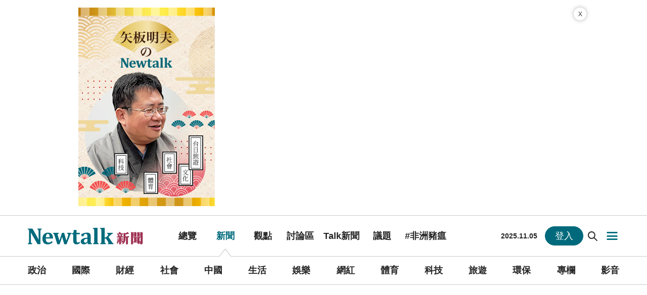

--- FILE ---
content_type: text/html; charset=utf-8
request_url: https://www.google.com/recaptcha/api2/aframe
body_size: 131
content:
<!DOCTYPE HTML><html><head><meta http-equiv="content-type" content="text/html; charset=UTF-8"></head><body><script nonce="84xXkFxPmkgwtm6s2-TKpQ">/** Anti-fraud and anti-abuse applications only. See google.com/recaptcha */ try{var clients={'sodar':'https://pagead2.googlesyndication.com/pagead/sodar?'};window.addEventListener("message",function(a){try{if(a.source===window.parent){var b=JSON.parse(a.data);var c=clients[b['id']];if(c){var d=document.createElement('img');d.src=c+b['params']+'&rc='+(localStorage.getItem("rc::a")?sessionStorage.getItem("rc::b"):"");window.document.body.appendChild(d);sessionStorage.setItem("rc::e",parseInt(sessionStorage.getItem("rc::e")||0)+1);localStorage.setItem("rc::h",'1762347987114');}}}catch(b){}});window.parent.postMessage("_grecaptcha_ready", "*");}catch(b){}</script></body></html>

--- FILE ---
content_type: application/javascript
request_url: https://newtalk.tw/js/ad/ad-types/google-ads.js?v=1.0.3
body_size: 1406
content:
/**
 * Google Ad Manager 處理器
 * 處理 Google 廣告的載入、刷新和狀態管理
 */
(function(window, document) {
  'use strict';

  class GoogleAdsHandler {
    constructor() {
      this.type = 'google';
      this.definedSlotIds = new Set();
    }

    // ===== 主要載入方法 =====
    load(selector, config) {
      const { adType, cssClass, onLoadStart, onLoadComplete } = config;

      try {
        // 載入開始
        if (onLoadStart) onLoadStart();
        this.updateAdState(selector, true, cssClass);

        // 直接載入廣告
        if (typeof googletag === 'undefined') {
          console.error('[GoogleAdsHandler] googletag 未載入');
          return;
        }

        googletag.cmd.push(() => {
          try {
            if (adType === 'refresh') {
              this.handleRefreshAd(selector);
            } else {
              googletag.display(selector);
            }

            // 使用 Scheduler 在背景優先級完成狀態更新
            if (window.adLoader && window.adLoader.scheduleTask) {
              window.adLoader.scheduleTask(() => {
                this.updateAdState(selector, false, cssClass);
                if (onLoadComplete) onLoadComplete();
              }, 'background');
            } else {
              // 降級：直接執行
              this.updateAdState(selector, false, cssClass);
              if (onLoadComplete) onLoadComplete();
            }
          } catch (error) {
            console.error(`[GoogleAdsHandler] googletag 執行失敗: ${selector}`, error);
            this.updateAdState(selector, false, cssClass);
          }
        });

      } catch (error) {
        console.error(`[GoogleAdsHandler] 廣告載入失敗: ${selector}`, error);
        this.updateAdState(selector, false, cssClass);
      }
    }

    // ===== 刷新廣告處理 =====
    handleRefreshAd(adId) {
      const pageNum = adId.includes('_2') ? '2' : (adId.includes('_3') ? '3' : '');

      if (pageNum && window.adLoader && window.adLoader.config.adList) {
        const adList = window.adLoader.config.adList;
        const adKey = adId.includes('TD') ? `TD_${pageNum}` : `1x1_${pageNum}`;

        if (adList[adKey]) {
          let slotAd = googletag
            .defineSlot(adList[adKey]['name'], [1, 1], adList[adKey]['id'])
            .addService(googletag.pubads());

          googletag.display(slotAd);
          googletag.pubads().refresh([slotAd]);
          return;
        }
      }

      // 降級到普通顯示
      googletag.display(adId);
    }

    // ===== 廣告狀態管理 =====
    updateAdState(selector, isLoading, cssClass = 'is-loading') {
      const element = document.getElementById(selector) || document.querySelector(selector);
      if (!element) {
        return;
      }

      if (isLoading) {
        element.classList.add(cssClass);
        element.setAttribute('data-ad-loading', 'true');
      } else {
        element.classList.remove(cssClass);
        element.removeAttribute('data-ad-loading');
        element.setAttribute('data-ad-loaded', 'true');
      }
    }

    // ===== 廣告定義支援方法 =====
    defineAdSlot(name, sizes, id, isOutOfPage = false, collapseEmpty = false) {
      if (!name || !id || this.definedSlotIds.has(id)) {
        return;
      }

      this.definedSlotIds.add(id);

      if (typeof googletag === 'undefined') {
        console.error('[GoogleAdsHandler] googletag 未載入');
        return;
      }

      const slot = isOutOfPage
        ? googletag.defineOutOfPageSlot(name, id)
        : googletag.defineSlot(name, sizes, id);

      if (!slot) {
        console.error(`[GoogleAdsHandler] 無法建立廣告位: ${id}`);
        return;
      }

      // 成人內容標記
      if (window.adLoader && window.adLoader.config.isAdult) {
        slot.setTargeting('aduit_tag', '成人內容');
      }

      if (collapseEmpty) {
        slot.setCollapseEmptyDiv(true);
      }

      slot.addService(googletag.pubads());

      return slot;
    }

    // ===== 工具方法 =====
    isAdSlotDefined(id) {
      return this.definedSlotIds.has(id);
    }

    getDefinedSlots() {
      return Array.from(this.definedSlotIds);
    }
  }

  // ===== 自動註冊到統一載入器 =====
  function registerGoogleAdsHandler() {
    if (window.adLoader) {
      const handler = new GoogleAdsHandler();
      window.adLoader.registerAdType('google', handler);

      // 暴露 defineAdSlot 到全域（向後兼容）
      if (!window.defineAdSlot) {
        window.defineAdSlot = function(name, sizes, id, isOutOfPage = false, collapseEmpty = false) {
          return handler.defineAdSlot(name, sizes, id, isOutOfPage, collapseEmpty);
        };
      }

      // 暴露 handleRefreshAd 到全域（向後兼容）
      if (!window.handleRefreshAd) {
        window.handleRefreshAd = function(adId) {
          return handler.handleRefreshAd(adId);
        };
      }

      // 暴露 updateAdState 到全域（向後兼容）
      if (!window.updateAdState) {
        window.updateAdState = function(adId, isLoading, cssClass = 'is-loading') {
          return handler.updateAdState(adId, isLoading, cssClass);
        };
      }

    } else {
      // 延遲註冊
      document.addEventListener('adLoaderReady', () => {
        registerGoogleAdsHandler();
      });
    }
  }

  // 立即嘗試註冊，如果載入器尚未準備則延遲註冊
  registerGoogleAdsHandler();
})(window, document);

--- FILE ---
content_type: application/javascript; charset=utf-8
request_url: https://fundingchoicesmessages.google.com/f/AGSKWxVqnBzQBRWaY9VIw03nhHwGnYvSX8LoNZWQ9RMUGKjYerJCcD1geft4xSC_XOSNs0CapIM5Ilf7hzLv9p5N-upYSQjRQ5VLB7RsIa4HnnMpWCPh4yGwfF5GWUUgPqCIPGkyNyP2PYLBp_YZdcR-FkKs_hqfKQPpoaDp_2BOSXdLTq90xybjGz9tu-Iw/__300x250px./ad160k./newtopmsgad./ad_960x90_/reklama3.
body_size: -1282
content:
window['6acb9587-4a58-425a-8a2c-e265db8b152c'] = true;

--- FILE ---
content_type: application/javascript
request_url: https://newtalk.tw/js/ad/ad-types/third-party-ads.js?v=1.0.3
body_size: 2149
content:
/**
 * 第三方廣告處理器
 * 負責處理 Dable、Popin、MicroAd、禾多推播等第三方廣告服務的載入和初始化
 * @class ThirdPartyAdsHandler
 */
class ThirdPartyAdsHandler {
  /**
   * 建構函數
   * 初始化第三方廣告處理器的基本屬性
   */
  constructor() {
    /** @type {string} 處理器名稱，用於註冊到統一載入器 */
    this.name = 'third-party';
  }

  /**
   * 主要載入方法，根據廣告類型分派到對應的處理函數
   * @param {string} selector - DOM 元素選擇器或 ID
   * @param {Object} [config={}] - 載入配置參數（保留供未來擴展使用）
   * @param {string} [config.priority] - 載入優先級
   * @param {Function} [config.onLoadComplete] - 載入完成回調
   */
  load(selector, config = {}) {
    const element = document.querySelector(selector);
    if (!element) return;

    const elementId = element.id;

    // 根據廣告類型載入對應處理
    if (this.isDableAd(elementId)) {
      this.handleDableAd(elementId);
    } else if (this.isPopinRecommendAd(elementId)) {
      this.handlePopinRecommendAd();
    } else if (this.isPopinIframeAd(element)) {
      this.handlePopinIframeAd(element);
    } else if (this.isMicroAd(elementId)) {
      this.handleMicroAd(elementId);
    }
  }

  /**
   * 檢測是否為 Dable 廣告
   */
  isDableAd(elementId) {
    return elementId.includes('dablewidget');
  }

  /**
   * 檢測是否為 Popin 推薦廣告（你可能也喜歡）
   */
  isPopinRecommendAd(elementId) {
    return elementId.includes('_popIn_recommend');
  }

  /**
   * 檢測是否為 Popin iframe 延伸閱讀廣告
   */
  isPopinIframeAd(element) {
    return element.classList.contains('extend_popin_iframe');
  }

  /**
   * 檢測是否為 MicroAd 廣告
   */
  isMicroAd(elementId) {
    return elementId.includes('compass-fit');
  }

  /**
   * 處理 Dable 廣告載入
   * 初始化 Dable SDK 並載入指定的 widget
   * @param {string} elementId - Dable widget 的 DOM 元素 ID
   */
  handleDableAd(elementId) {
    this.initDable();
    this.loadDable(elementId);
  }

  /**
   * 載入 Popin 文末推薦廣告（你可能也喜歡）
   */
  handlePopinRecommendAd() {
    this.loadScript('https://api.popin.cc/searchbox/newtalk.js?v=20170315');
  }

  /**
   * 載入 Popin 延伸閱讀廣告
   * 設置 iframe src 以載入 Popin 延伸閱讀內容
   * @param {Element} element - iframe DOM 元素
   */
  handlePopinIframeAd(element) {
    element.src = 'https://api.popin.cc/iframe/code.html?id=newtalk_word&containerId=_popIn_recommend_word';
  }

  /**
   * 載入 MicroAd 廣告
   * 從元素 ID 中解析廣告位 ID 並載入對應的 MicroAd 腳本
   * @param {string} elementId - MicroAd 元素 ID，格式為 'compass-fit-{adspotId}'
   */
  handleMicroAd(elementId) {
    const adspotId = elementId.replace('compass-fit-', '');
    this.loadScript(`https://nt.compass-fit.jp/lift_widget.js?adspot_id=${adspotId}`);
  }

  /**
   * 初始化 Dable 廣告 SDK
   * 載入 Dable 主要腳本並設置全域 dable 函數，避免重複初始化
   * 使用異步載入方式以免阻塞頁面渲染
   */
  initDable() {
    if (window.dable) return;

    // Dable 官方提供的 SDK 載入程式碼
    (function (d, a, b, l, e, _) {
      if (d[b] && d[b].q) return;
      d[b] = function () { (d[b].q = d[b].q || []).push(arguments); };
      e = a.createElement(l);
      e.async = 1;
      e.charset = "utf-8";
      e.src = "https://static.dable.io/dist/plugin.min.js";
      _ = a.getElementsByTagName(l)[0];
      _.parentNode.insertBefore(e, _);
    })(window, document, "dable", "script");

    // 初始化 Dable 服務設定，失敗時重試
    setTimeout(() => {
      this.initDableService();
    }, 100);
  }

  /**
   * 初始化 Dable 服務配置
   * 設置 Dable 服務域名並發送初始化日誌，包含重試機制以提高成功率
   */
  initDableService() {
    try {
      dable("setService", "newtalk.tw");
      dable("sendLogOnce");
    } catch {
      // 重試機制：延遲 30ms 後重試一次
      setTimeout(() => {
        try {
          dable("setService", "newtalk.tw");
          dable("sendLogOnce");
        } catch(_) {
          console.warn('[ThirdPartyAdsHandler] Dable 服務初始化失敗');
        }
      }, 30);
    }
  }

  /**
   * 載入 Dable 廣告 widget
   * 根據不同的 widget ID 使用相應的渲染方法，支援特殊 widget 和行動版限制
   * @param {string} widgetId - Dable widget ID，例如 'dablewidget_6Xg8WqoN'
   */
  loadDable(widgetId) {
    // 特殊小工具使用不同的渲染方法
    const isSpecialWidget = widgetId === 'dablewidget_ko8OjPXE_3o5wmElj';
    const renderMethod = isSpecialWidget ? 'renderWidgetByWidth' : 'renderWidget';

    // 手機限定小工具檢查
    const isMobileOnlyWidget = widgetId === 'dablewidget_6Xg8WqoN';
    if (isMobileOnlyWidget && !this.isMobile()) {
      return;
    }

    // 執行 Dable 渲染，失敗時重試一次
    this.executeDableRender(renderMethod, widgetId);
  }

  /**
   * 執行 Dable widget 渲染
   * 調用 Dable SDK 的渲染方法，包含錯誤處理和重試機制
   * @param {string} method - Dable 渲染方法名稱：'renderWidget' 或 'renderWidgetByWidth'
   * @param {string} widgetId - 要渲染的 widget ID
   */
  executeDableRender(method, widgetId) {
    try {
      dable(method, widgetId);
    } catch {
      // 延遲重試機制：30ms 後重試一次
      setTimeout(() => {
        try {
          dable(method, widgetId);
        } catch(_) {
          console.warn(`[ThirdPartyAdsHandler] Dable 渲染失敗: ${widgetId}`);
        }
      }, 30);
    }
  }

  /**
   * 動態載入外部 JavaScript 腳本
   * 創建 script 標籤並異步載入指定 URL 的腳本
   * @param {string} url - 要載入的腳本 URL
   */
  loadScript(url) {
    const script = document.createElement('script');
    script.async = true;
    script.charset = 'utf-8';
    script.src = url;
    document.head.appendChild(script);
  }

  /**
   * 檢查當前裝置是否為行動裝置
   */
  isMobile() {
    return typeof isMobileDevice === 'function' ? isMobileDevice() : false;
  }
}

window.ThirdPartyAdsHandler = ThirdPartyAdsHandler;
console.log('[ThirdPartyAdsHandler] 第三方廣告處理器已載入');